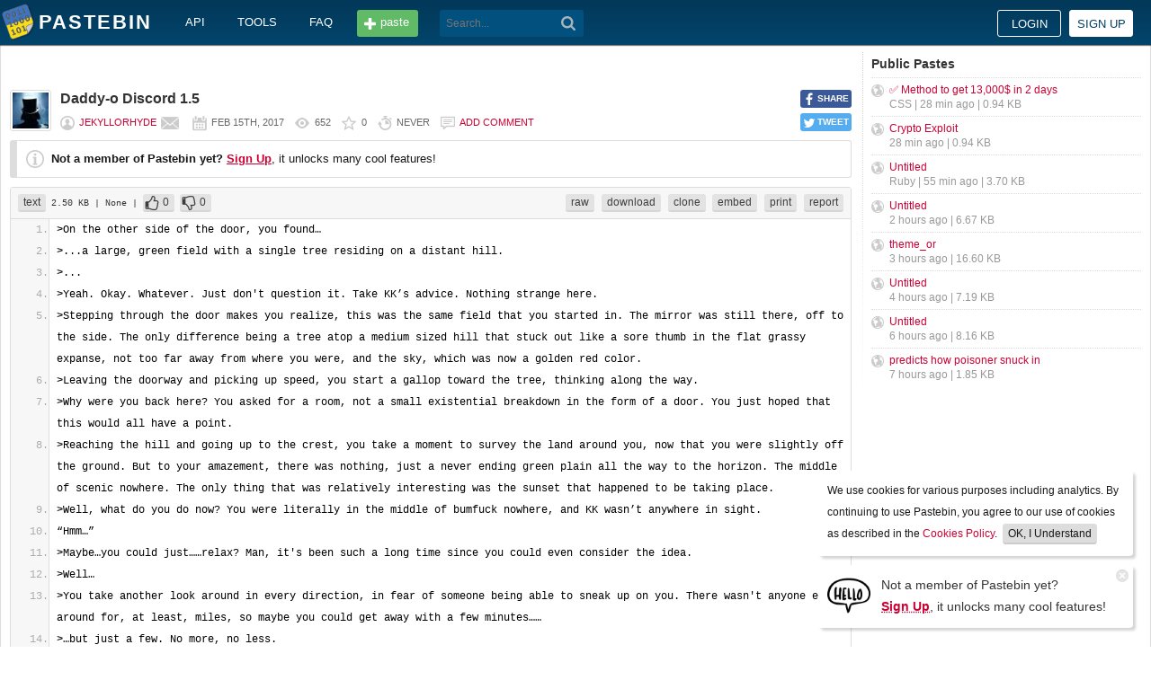

--- FILE ---
content_type: text/html; charset=UTF-8
request_url: https://pastebin.com/eH0JFxN6
body_size: 6081
content:
<!DOCTYPE html>
<html lang="en">
<head>
    <meta name="viewport" content="width=device-width, initial-scale=0.75, maximum-scale=5.0, user-scalable=yes" />
        <script async src="https://www.googletagmanager.com/gtag/js?id=G-S72LBY47R8"></script>
    <script>
      window.dataLayer = window.dataLayer || [];
      function gtag(){dataLayer.push(arguments);}
      gtag('js', new Date());
      gtag('config', "G-S72LBY47R8");
    </script>
    <meta http-equiv="Content-Type" content="text/html; charset=utf-8" />
    <title>Daddy-o Discord 1.5 - Pastebin.com</title>
    <link rel="shortcut icon" href="/favicon.ico" />
    <meta name="description" content="Pastebin.com is the number one paste tool since 2002. Pastebin is a website where you can store text online for a set period of time." />
    <meta property="og:description" content="Pastebin.com is the number one paste tool since 2002. Pastebin is a website where you can store text online for a set period of time." />
            <meta property="fb:app_id" content="231493360234820" />
    <meta property="og:title" content="Daddy-o Discord 1.5 - Pastebin.com" />
    <meta property="og:type" content="article" />
    <meta property="og:url" content="https://pastebin.com/eH0JFxN6" />
    <meta property="og:image" content="https://pastebin.com/i/facebook.png" />
    <meta property="og:site_name" content="Pastebin" />
    <meta name="google-site-verification" content="jkUAIOE8owUXu8UXIhRLB9oHJsWBfOgJbZzncqHoF4A" />
    <link rel="canonical" href="https://pastebin.com/eH0JFxN6" />
        <meta name="csrf-param" content="_csrf-frontend">
<meta name="csrf-token" content="ZB239SqPbzFliBc3lWCWxcYMJOYwr0CQneJCD6a53T0Af_iDff8CRFHhQwL5GMyP9H9n0lbOLtzbpCdQlO2Mdg==">

<link href="/assets/c80611c4/css/bootstrap.min.css" rel="stylesheet">
<link href="/assets/d65ff796/dist/bootstrap-tagsinput.css" rel="stylesheet">        
<link href="/themes/pastebin/css/vendors.bundle.css?30d6ece6979ee0cf5531" rel="stylesheet">
<link href="/themes/pastebin/css/app.bundle.css?30d6ece6979ee0cf5531" rel="stylesheet">
    
<!-- 0-EykQt2a9 -->
<script type="text/javascript" src="//services.vlitag.com/adv1/?q=adf050ece17b957604b4bbfc1829059f" defer="" async=""></script><script> var vitag = vitag || {};</script>
<!-- End Valueimpression Head Script -->

</head>
<body class="night-auto " data-pr="EykQt2a9" data-pa="" data-sar="1" data-abd="1" data-bd="1">


<svg style="height: 0; width: 0; position: absolute; visibility: hidden" xmlns="http://www.w3.org/2000/svg">
    <symbol id="add" viewBox="0 0 1024 1024"><path fill="#ccc" d="M512 16C238 16 16 238 16 512s222 496 496 496 496-222 496-496S786 16 512 16z m288 552c0 13.2-10.8 24-24 24h-184v184c0 13.2-10.8 24-24 24h-112c-13.2 0-24-10.8-24-24v-184h-184c-13.2 0-24-10.8-24-24v-112c0-13.2 10.8-24 24-24h184v-184c0-13.2 10.8-24 24-24h112c13.2 0 24 10.8 24 24v184h184c13.2 0 24 10.8 24 24v112z"/></symbol>
    <symbol id="search" viewBox="0 0 512 512"><path fill="#ccc" d="M354.2,216c0-38.2-13-70.7-40-97.7c-27-27-59.6-40-97.7-40s-70.7,13-97.7,40s-40,59.6-40,97.7 s13,70.7,40,97.7s59.6,40,97.7,40s70.7-13,97.7-40C340.2,285.8,354.2,253.2,354.2,216z M511.5,472c0,10.2-3.7,19.5-12.1,27.9 c-8.4,8.4-16.8,12.1-27.9,12.1c-11.2,0-20.5-3.7-27.9-12.1L339.3,393.8c-37.2,26.1-78.2,38.2-122.9,38.2 c-29.8,0-57.7-5.6-83.8-16.8c-27-11.2-50.3-27-68.9-46.5s-34.4-42.8-46.5-68.9C6.1,272.8,0.5,244.8,0.5,216s5.6-57.7,16.8-83.8 c11.2-27,27-50.3,46.5-68.9s42.8-34.4,68.9-46.5C159.7,5.6,187.6,0,216.4,0s57.7,5.6,83.8,16.8c27,11.2,50.3,27,68.9,46.5 c18.6,19.5,34.4,42.8,46.5,68.9c11.2,27,16.8,54.9,16.8,83.8c0,44.7-13,85.6-38.2,122.9L499.4,444 C507.8,451.5,511.5,460.8,511.5,472z"/></g></symbol>
</svg>
<div class="wrap">

        
        
<div class="header">
    <div class="container">
        <div class="header__container">

                        <div class="header__left">
                <a class="header__logo" href="/">
                    Pastebin                </a>

                <div class="header__links h_1024">
                    
                                        <a href="/doc_api">API</a>
                    <a href="/tools">tools</a>
                    <a href="/faq">faq</a>
                                    </div>

                <a class="header__btn" href="/">
                    <span>paste</span>
                </a>

                
                <div class="header__search">
                                            <form id="w0" class="search_form" action="https://pastebin.com/search" method="get">
                            
<input type="text" id="q" class="search_input" name="q" maxlength="128" placeholder="Search...">



                            <button type="submit" class="search_btn" aria-label="Search"><svg class="icon search"><use xlink:href="#search"></use></svg></button>
                        </form>                                    </div>

            </div>

                        <div class="header__right">

                                    <div class="header_sign">
                        <a href="/login" class="btn-sign sign-in">Login</a>
                        <a href="/signup" class="btn-sign sign-up">Sign up</a>
                    </div>
                
            </div>

        </div>
    </div>

</div>
        

    <div class="container">
        <div class="content">

                        
                        
<!-- 0-EykQt2a9 -->
<div style="padding-bottom:20px; padding-top:20px;">
<div class="adsbyvli" data-ad-slot="vi_1282550010"></div><script>(vitag.Init = window.vitag.Init || []).push(function(){viAPItag.display("vi_1282550010")})</script>
</div>

                                    
            
            
<link href="/themes/pastebin/css/geshi/light/text.css?694707f98000ed24d865" rel="stylesheet">

<div class="post-view js-post-view">

    <div class="error-summary js-rating-error hide"><ul><li></li></ul></div>

    
    <div class="details">
                    <div class="share h_800">
                <div data-url="https://pastebin.com/eH0JFxN6" class="share-btn facebook js-facebook-share" title="Share on Facebook!"><span>SHARE</span></div>
                <div data-url="https://pastebin.com/eH0JFxN6" class="share-btn twitter js-twitter-share" title="Share on Twitter!"><span>TWEET</span></div>
            </div>
                <div class="user-icon">
                            <img src="/cache/img/12/8/4/2469855.jpg" alt="JekyllorHyde">                    </div>
        <div class="info-bar">
            <div class="info-top">

                
                
                                    <h1>Daddy-o Discord 1.5</h1>
                            </div>
            <div class="info-bottom">

                                    <div class="username">
                                                    <a href="/u/JekyllorHyde">JekyllorHyde</a>
                                            </div>

                    
                                             <a href="/message/compose?to=JekyllorHyde" class="message" title="Send a private message to: JekyllorHyde"></a>
                                    
                <div class="date">
                    <span title="Wednesday 15th of February 2017 08:35:55 PM CDT">Feb 15th, 2017</span>

                                    </div>

                <div class="visits" title="Unique visits to this paste">
                    652                </div>

                                    <div class="rating js-post-rating" data-key="eH0JFxN6" title="Rating">
                        0                    </div>
                
                <div class="expire" title="When this paste gets automatically deleted">
                    Never                </div>

                                    <div class="comments-info" title="Comments">

                        
                                                            <a href="/login?return_url=%2FeH0JFxN6%23add_comment">Add comment</a>                            
                                            </div>
                            </div>
        </div>
    </div>

    
    
                        <div class="page">
                <div class="content__text -no-padding">
                    <div class="notice -post-view">
                        <b>Not a member of Pastebin yet?</b>
                        <a href="/signup"><b><u>Sign Up</u></b></a>,
                        it unlocks many cool features!                    </div>
                </div>
            </div>
        
    
    <div class="highlighted-code">
        <div class="top-buttons">
            <div class="left">
                <a href="/archive/text" class="btn -small h_800">text</a> 2.50 KB
                                    <span title="Category">
                        | None                    </span>
                
                                        |
    <a class="btn -small -like" href="/login?return_url=%2FeH0JFxN6" title="Like" data-rating="1" data-key="eH0JFxN6">0</a>    <a class="btn -small -dislike" href="/login?return_url=%2FeH0JFxN6" title="Dislike" data-rating="-1" data-key="eH0JFxN6">0</a>                            </div>

            <div class="right">
                
                                    <a href="/raw/eH0JFxN6" class="btn -small">raw</a>
                    <a href="/dl/eH0JFxN6" class="btn -small">download</a>
                    <a href="/clone/eH0JFxN6" class="btn -small h_800">clone</a>
                    <a href="/embed/eH0JFxN6" class="btn -small h_800">embed</a>
                    <a href="/print/eH0JFxN6" class="btn -small h_800">print</a>
                
                                    <a href="/report/eH0JFxN6" class="btn -small">report</a>
                
                
                            </div>
        </div>
        <div class="source text" style="font-size: px; line-height: px;">
            <ol class="text"><li class="li1"><div class="de1">&gt;On the other side of the door, you found…</div></li><li class="li1"><div class="de1">&gt;...a large, green field with a single tree residing on a distant hill. </div></li><li class="li1"><div class="de1">&gt;...</div></li><li class="li1"><div class="de1">&gt;Yeah. Okay. Whatever. Just don&#039;t question it. Take KK’s advice. Nothing strange here. </div></li><li class="li1"><div class="de1">&gt;Stepping through the door makes you realize, this was the same field that you started in. The mirror was still there, off to the side. The only difference being a tree atop a medium sized hill that stuck out like a sore thumb in the flat grassy expanse, not too far away from where you were, and the sky, which was now a golden red color.</div></li><li class="li1"><div class="de1">&gt;Leaving the doorway and picking up speed, you start a gallop toward the tree, thinking along the way.</div></li><li class="li1"><div class="de1">&gt;Why were you back here? You asked for a room, not a small existential breakdown in the form of a door. You just hoped that this would all have a point.</div></li><li class="li1"><div class="de1">&gt;Reaching the hill and going up to the crest, you take a moment to survey the land around you, now that you were slightly off the ground. But to your amazement, there was nothing, just a never ending green plain all the way to the horizon. The middle of scenic nowhere. The only thing that was relatively interesting was the sunset that happened to be taking place.  </div></li><li class="li1"><div class="de1">&gt;Well, what do you do now? You were literally in the middle of bumfuck nowhere, and KK wasn’t anywhere in sight.</div></li><li class="li1"><div class="de1">“Hmm…”</div></li><li class="li1"><div class="de1">&gt;Maybe…you could just……relax? Man, it&#039;s been such a long time since you could even consider the idea.</div></li><li class="li1"><div class="de1">&gt;Well… </div></li><li class="li1"><div class="de1">&gt;You take another look around in every direction, in fear of someone being able to sneak up on you. There wasn&#039;t anyone else around for, at least, miles, so maybe you could get away with a few minutes…… </div></li><li class="li1"><div class="de1">&gt;…but just a few. No more, no less.</div></li><li class="li1"><div class="de1">&gt;You reassure yourself about three more time that there&#039;s nobody else around before you go to the roots of the tree and lay. You lean your head against the surprisingly smooth bark of the tree, and look to the currently setting sun.</div></li><li class="li1"><div class="de1">&nbsp;</div></li><li class="li1"><div class="de1">&gt;Letting out a sigh, the tenseness that has been building in your body since you got here starts to dissipate. </div></li><li class="li1"><div class="de1">&gt;Living in the streets for most of your life, you&#039;ve gotten pretty used to being under stress all the time, ready to jump to your toes at a moment&#039;s notice. And having known what that&#039;s like, you&#039;ve come to appreciate the rare moments of peace presented to you in your life when they pop up. </div></li><li class="li1"><div class="de1">&gt;You let out a small yawn.</div></li><li class="li1"><div class="de1">&gt;Y&#039;know, maybe you could even catch some sleep while you&#039;re at it……but just for a while.</div></li><li class="li1"><div class="de1">&gt;Letting your eyelids drift down over your eyes, you slowly succumb to the peace of sleep.</div></li><li class="li1"><div class="de1">&gt;Just for a while….</div></li></ol>        </div>
    </div>

    

        
<!-- 0-EykQt2a9 -->
<div style="padding-bottom:20px; padding-top:20px;">
<div style="color: #999; font-size: 12px; text-align: center;">Advertisement</div>
<div class="adsbyvli" style="width:970px; height:250px" data-ad-slot="vi_1282567605"></div> <script>(vitag.Init = window.vitag.Init || []).push(function () { viAPItag.display("vi_1282567605") })</script>
</div>


    
                
<div class="comments">

    
            
            <div class="page">
                <div class="content__title -no-border">
                    Add Comment                </div>

                <div class="content__text -no-padding">
                    <div class="notice -post-view">
                        Please, <a href="/login?return_url=%2FeH0JFxN6%23add_comment"><b><u>Sign In</u></b></a> to add comment                    </div>
                </div>
            </div>

            </div>    
        
</div>            <div style="clear: both;"></div>

                                </div>

        <div class="sidebar h_1024">
            



                
    <div class="sidebar__title">
        <a href="/archive">Public Pastes</a>
    </div>
    <ul class="sidebar__menu">

                    <li>
                <a href="/QTCFNN6z?source=public_pastes">✅ Method to get 13,000$ in 2 days</a>
                <div class="details">
                                            CSS |
                    
                    28 min ago
                    | 0.94 KB                </div>
            </li>
                    <li>
                <a href="/5rqgFQM4?source=public_pastes">Crypto Exploit</a>
                <div class="details">
                    
                    28 min ago
                    | 0.94 KB                </div>
            </li>
                    <li>
                <a href="/iX5sAk69?source=public_pastes">Untitled</a>
                <div class="details">
                                            Ruby |
                    
                    55 min ago
                    | 3.70 KB                </div>
            </li>
                    <li>
                <a href="/ZHy2XAwa?source=public_pastes">Untitled</a>
                <div class="details">
                    
                    2 hours ago
                    | 6.67 KB                </div>
            </li>
                    <li>
                <a href="/ixV2sDKe?source=public_pastes">theme_or</a>
                <div class="details">
                    
                    3 hours ago
                    | 16.60 KB                </div>
            </li>
                    <li>
                <a href="/YJfWmnWP?source=public_pastes">Untitled</a>
                <div class="details">
                    
                    4 hours ago
                    | 7.19 KB                </div>
            </li>
                    <li>
                <a href="/EtNU1Lmy?source=public_pastes">Untitled</a>
                <div class="details">
                    
                    6 hours ago
                    | 8.16 KB                </div>
            </li>
                    <li>
                <a href="/TrCYSyPj?source=public_pastes">predicts how poisoner snuck in</a>
                <div class="details">
                    
                    7 hours ago
                    | 1.85 KB                </div>
            </li>
        
    </ul>
            

    <div class="sidebar__sticky -on">
                
<!-- 0-EykQt2a9 -->
<div style="padding-bottom:10px; padding-top:20px;">
<div class="adsbyvli" style="width:300px; height:250px" data-ad-slot="vi_1282566940"></div> <script>(vitag.Init = window.vitag.Init || []).push(function () { viAPItag.display("vi_1282566940") })</script>
</div>
<div style="padding-bottom:20px; padding-top:10px;">
<div class="adsbyvli" style="width:300px; height:250px" data-ad-slot="vi_1282566940"></div> <script>(vitag.Init = window.vitag.Init || []).push(function () { viAPItag.display("vi_1282566940") })</script>
</div>
    </div>
        </div>
    </div>
</div>


    
<div class="top-footer">
    <a class="icon-link -size-24-24 -chrome" href="/tools#chrome" title="Google Chrome Extension"></a>
    <a class="icon-link -size-24-24 -firefox" href="/tools#firefox" title="Firefox Extension"></a>
    <a class="icon-link -size-24-24 -iphone" href="/tools#iphone" title="iPhone/iPad Application"></a>
    <a class="icon-link -size-24-24 -windows" href="/tools#windows" title="Windows Desktop Application"></a>
    <a class="icon-link -size-24-24 -android" href="/tools#android" title="Android Application"></a>
    <a class="icon-link -size-24-24 -macos" href="/tools#macos" title="MacOS X Widget"></a>
    <a class="icon-link -size-24-24 -opera" href="/tools#opera" title="Opera Extension"></a>
    <a class="icon-link -size-24-24 -unix" href="/tools#pastebincl" title="Linux Application"></a>
</div>

<footer class="footer">
    <div class="container">
        <div class="footer__container">

            <div class="footer__left">
                <a href="/">create new paste</a> <span class="footer__devider">&nbsp;/&nbsp;</span>
                                <a href="/languages">syntax languages</a> <span class="footer__devider">&nbsp;/&nbsp;</span>
                <a href="/archive">archive</a> <span class="footer__devider">&nbsp;/&nbsp;</span>
                <a href="/faq">faq</a> <span class="footer__devider">&nbsp;/&nbsp;</span>
                <a href="/tools">tools</a> <span class="footer__devider">&nbsp;/&nbsp;</span>
                <a href="/night_mode">night mode</a> <span class="footer__devider">&nbsp;/&nbsp;</span>
                <a href="/doc_api">api</a> <span class="footer__devider">&nbsp;/&nbsp;</span>
                <a href="/doc_scraping_api">scraping api</a> <span class="footer__devider">&nbsp;/&nbsp;</span>
                <a href="/news">news</a> <span class="footer__devider">&nbsp;/&nbsp;</span>
                <a href="/pro" class="pro">pro</a>

                <br>
                <a href="/doc_privacy_statement">privacy statement</a> <span class="footer__devider">&nbsp;/&nbsp;</span>
                <a href="/doc_cookies_policy">cookies policy</a> <span class="footer__devider">&nbsp;/&nbsp;</span>
                <a href="/doc_terms_of_service">terms of service</a><span class="footer__devider">&nbsp;/&nbsp;</span>
                <a href="/doc_security_disclosure">security disclosure</a> <span class="footer__devider">&nbsp;/&nbsp;</span>
                <a href="/dmca">dmca</a> <span class="footer__devider">&nbsp;/&nbsp;</span>
                <a href="/report-abuse">report abuse</a> <span class="footer__devider">&nbsp;/&nbsp;</span>
                <a href="/contact">contact</a>

                <br>

                                
                <br>

                
<span class="footer__bottom h_800">
    By using Pastebin.com you agree to our <a href="/doc_cookies_policy">cookies policy</a> to enhance your experience.
    <br>
    Site design &amp; logo &copy; 2026 Pastebin</span>
            </div>

            <div class="footer__right h_1024">
                                    <a class="icon-link -size-40-40 -facebook-circle" href="https://facebook.com/pastebin" rel="nofollow" title="Like us on Facebook" target="_blank"></a>
                    <a class="icon-link -size-40-40 -twitter-circle" href="https://twitter.com/pastebin" rel="nofollow" title="Follow us on Twitter" target="_blank"></a>
                            </div>

        </div>
    </div>
</footer>
    


    
<div class="popup-container">

                <div class="popup-box -cookies" data-name="l2c_1">
            We use cookies for various purposes including analytics. By continuing to use Pastebin, you agree to our use of cookies as described in the <a href="/doc_cookies_policy">Cookies Policy</a>.            &nbsp;<span class="cookie-button js-close-cookies">OK, I Understand</span>
        </div>
    
                <div class="popup-box -pro" data-name="l2c_2_pg">
            <div class="pro-promo-img">
                <a href="/signup" aria-label="Sign Up">
                    <img src="/themes/pastebin/img/hello.webp" alt=""/>
                </a>
            </div>
            <div class="pro-promo-text">
                Not a member of Pastebin yet?<br/>
                <a href="/signup"><b>Sign Up</b></a>, it unlocks many cool features!            </div>
            <div class="close js-close-pro-guest" title="Close Me">&nbsp;</div>
        </div>
    
    
    
</div>
    

<span class="cd-top"></span>

<script src="/assets/9ce1885/jquery.min.js"></script>
<script src="/assets/f04f76b8/yii.js"></script>
<script src="/assets/d65ff796/dist/bootstrap-tagsinput.js"></script>
<script>
    const POST_EXPIRATION_NEVER = 'N';
    const POST_EXPIRATION_BURN = 'B';
    const POST_STATUS_PUBLIC = '0';
    const POST_STATUS_UNLISTED = '1';
</script>
<script src="/themes/pastebin/js/vendors.bundle.js?30d6ece6979ee0cf5531"></script>
<script src="/themes/pastebin/js/app.bundle.js?30d6ece6979ee0cf5531"></script>

</body>
</html>
